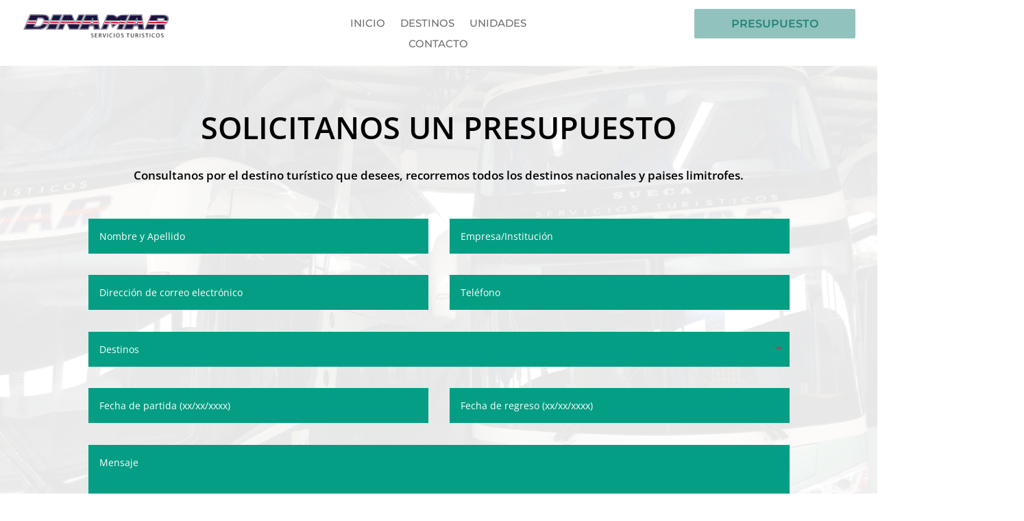

--- FILE ---
content_type: text/css
request_url: https://dinamar.com.ar/wp-content/et-cache/160/et-core-unified-tb-708-tb-706-deferred-160.min.css?ver=1734038079
body_size: 164
content:
.et_pb_section_0_tb_footer.et_pb_section{padding-top:0px;padding-bottom:0px;background-color:#228479!important}.et_pb_row_0_tb_footer.et_pb_row{padding-top:0px!important;padding-bottom:0px!important;padding-top:0px;padding-bottom:0px}.et_pb_row_0_tb_footer,body #page-container .et-db #et-boc .et-l .et_pb_row_0_tb_footer.et_pb_row,body.et_pb_pagebuilder_layout.single #page-container #et-boc .et-l .et_pb_row_0_tb_footer.et_pb_row,body.et_pb_pagebuilder_layout.single.et_full_width_page #page-container #et-boc .et-l .et_pb_row_0_tb_footer.et_pb_row{width:95%;max-width:100%}.et_pb_image_0_tb_footer{padding-top:8vw;padding-bottom:8vw;width:75%;text-align:center}.et_pb_text_0_tb_footer.et_pb_text,.et_pb_text_0_tb_footer.et_pb_text a,.et_pb_text_1_tb_footer.et_pb_text,.et_pb_text_1_tb_footer.et_pb_text a{color:#FFFFFF!important}.et_pb_text_0_tb_footer{font-family:'Montserrat',Helvetica,Arial,Lucida,sans-serif;text-transform:uppercase;margin-top:4vw!important}.et_pb_text_1_tb_footer{font-family:'Montserrat',Helvetica,Arial,Lucida,sans-serif;text-transform:uppercase;margin-top:7vw!important}.et_pb_code_0_tb_footer{margin-top:1vw!important}.et_pb_column_0_tb_footer{background-color:rgba(255,255,255,0.75)}@media only screen and (max-width:980px){.et_pb_image_0_tb_footer .et_pb_image_wrap img{width:auto}}@media only screen and (max-width:767px){.et_pb_image_0_tb_footer .et_pb_image_wrap img{width:auto}}.et_pb_section_1.et_pb_section{padding-top:50px;padding-right:0px;padding-bottom:40px;padding-left:0px}.et_pb_row_2.et_pb_row{padding-top:30px!important;padding-right:0px!important;padding-bottom:25px!important;padding-left:0px!important;margin-right:auto!important;margin-left:209px!important;padding-top:30px;padding-right:0px;padding-bottom:25px;padding-left:0px}.et_pb_text_2 h1{font-weight:600;color:rgba(0,0,0,0.8)!important}.et_pb_text_2{border-bottom-width:3px;border-bottom-color:rgba(0,0,0,0.9)}.et_pb_blurb_0.et_pb_blurb,.et_pb_blurb_1.et_pb_blurb,.et_pb_blurb_2.et_pb_blurb{font-size:17px;color:#000000!important;padding-left:25px!important}.et_pb_blurb_0 .et-pb-icon,.et_pb_blurb_1 .et-pb-icon,.et_pb_blurb_2 .et-pb-icon{font-size:25px;color:#049e84;font-family:ETmodules!important;font-weight:400!important}@media only screen and (max-width:980px){.et_pb_text_2{border-bottom-width:3px;border-bottom-color:rgba(0,0,0,0.9)}}@media only screen and (max-width:767px){.et_pb_text_2{border-bottom-width:3px;border-bottom-color:rgba(0,0,0,0.9)}.et_pb_code_0{margin-left:-52px!important}}